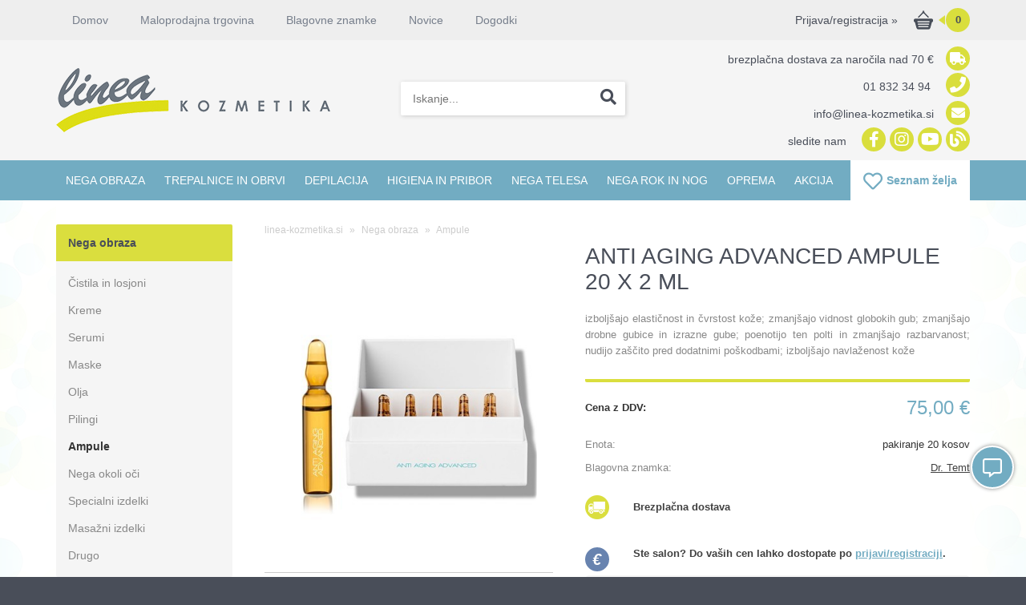

--- FILE ---
content_type: text/html; charset=utf-8
request_url: https://www.linea-kozmetika.si/izdelek/TE02%2001%205/anti-aging-advanced-ampule-20-x-2-ml
body_size: 21886
content:

<!DOCTYPE html>
<html lang='sl' data-shoptype='B2C' data-skin='linea' data-userstatus='anonymous'>

<head><meta charset="UTF-8" />
    <meta name="viewport" content='width=device-width, initial-scale=1'/>
    <meta name='mobile-web-app-capable' content='yes'>
<meta name='apple-mobile-web-app-status-bar-style' content='black-translucent'>
<link rel="canonical" href="https://www.linea-kozmetika.si/izdelek/TE02%2001%205/anti-aging-advanced-ampule-20-x-2-ml" />
<meta name='robots' content='index, follow' /><meta name='Googlebot' content='follow' /><meta name="fragment" content="!"><meta name='format-detection' content='telephone=no'>

    <!--[if IE]><meta http-equiv="X-UA-Compatible" content="IE=Edge" /><![endif]-->
    
<style>.product-detail-container{border:1px solid #ccc}.product-detail-container ul li.price{font-weight:bold}.product-detail-container ul li.price p{font-size:15px}.product-detail-image{max-width:202px;overflow:hidden;margin:30px 28px 30px 0;float:left;padding-bottom:5px}.product-detail-image>a{border-radius:5px;-moz-border-radius:5px;-webkit-border-radius:5px;display:block;overflow:hidden;width:200px;position:relative;border:1px solid transparent;margin:0;padding:0}.product-detail-image>a>span,.product-detail-image>ul>li>a>span{position:absolute;top:0;left:0;width:100%;height:100%;display:block;background-color:transparent;filter:progid:DXImageTransform.Microsoft.gradient(startColorstr=#70f5f5f5,endColorstr=#70f5f5f5);zoom:1;background-color:rgba(250,250,250,.7);background-position:center;background-image:url(/img/icon-zoom.png);background-repeat:no-repeat;border-radius:5px;-moz-border-radius:5px;-webkit-border-radius:5px}.product-detail-image>ul>li>a>span{background-image:url(/img/icon-zoom-small.png)}.product-detail-image>ul>li.youtubeThumb>a>span{background-image:none;display:none}.product-detail-image>ul>li.youtubeThumb>a>img{opacity:.8}.product-detail-image>ul>li.youtubeThumb>a:hover>img{opacity:.3}.product-detail-image>ul>li.youtubeThumb>a>.embed-youtube-play{position:absolute;left:calc(50% - 20px);top:calc(50% - 20px);width:40px;height:40px;mask-image:url("/img/icons/fa-circle-play.svg");-webkit-mask-image:url("/img/icons/fa-circle-play.svg");background-color:#fff;mask-repeat:no-repeat;-webkit-mask-repeat:no-repeat;mask-position:center center}.product-detail-image>ul>li.youtubeThumb>a:hover>.embed-youtube-play{background-color:red}.product-detail-image>ul{float:left;margin:0 0 0 -10px}.product-detail-image>ul>li{float:left;margin:10px 0 0 10px;width:60px;height:60px;display:block;position:relative}.product-detail-image>a>img,.product-detail-image>ul>li>a>img{display:block;position:relative;z-index:0;border-radius:5px;-moz-border-radius:5px;-webkit-border-radius:5px}.product-detail-image>ul>li>a>img{width:60px;height:auto}.product-detail-image>ul>li>a{display:block;width:60px;height:60px;border-radius:5px;-moz-border-radius:5px;-webkit-border-radius:5px;border:1px solid #eee;overflow:hidden}.product-detail-rightcol{width:500px;float:right}.product-detail-rightcol>ul{width:500px;float:right;list-style:none;margin:10px 0 20px}.product-detail-rightcol>ul.pricesData{margin:0}.product-detail-rightcol>ul#tableData{margin-top:0}.product-detail-rightcol>ul>li{border-bottom:1px dotted #ccc;padding:5px;display:block;margin:0;font-size:12px;color:gray}.product-detail-rightcol>ul>li>p{float:right;color:#404040}.product-detail-rightcol>ul>li>p>b{font-size:14px}.product-detail-rightcol>ul>li>p>a,.product-detail-shortdesc>div>a{color:#404040;text-decoration:underline}.product-detail-rightcol>ul>li>p>a:hover,.product-detail-shortdesc>div>a:hover{text-decoration:none}.product-detail-rightcol #linkedProducts{width:100%;background:#f5f5f5;border-radius:5px;overflow:hidden;margin:0 0 20px}.product-detail-rightcol #linkedProducts h3{background:#eee;color:#333;font-size:14px;font-weight:600;padding:10px}.product-detail-rightcol #linkedProducts ul li{color:#333;font-size:13px;line-height:18px;font-weight:400;border-top:1px solid #fff;position:relative;padding:0 0 0 36px;overflow:hidden}.product-detail-rightcol #linkedProducts ul li span{font-weight:600;right:10px;top:calc(50% - 9px);position:absolute}.product-detail-rightcol #linkedProducts ul li label{height:56px;display:table-cell;vertical-align:middle;box-sizing:border-box;padding:10px 80px 10px 0}.product-detail-rightcol #linkedProducts ul li label a{color:#333}.product-detail-rightcol #linkedProducts ul li img{display:block;float:left;margin-right:10px}.product-detail-rightcol #linkedProducts ul li a:hover{text-decoration:underline}.product-detail-rightcol #linkedProducts ul li input[type=checkbox]{position:absolute;top:calc(50% - 6px);left:10px}.product-detail-rightcol #social{background:#f5f5f5}#social{margin:0 0 10px;padding:5px}#social .fb-like,#social .twitter-share-button,#social .google-plus{float:right;margin:0 0 0 10px;height:20px!important}#social .fb-like>span{height:22px!important}#social .google-plus{width:60px!important}#social .twitter-share-button{width:80px!important}.product-detail-rightcol .quantity{width:142px;float:right;margin:10px 40px 0 0;border:1px solid #ddd;background:#f5f5f5;padding:10px;-webkit-border-radius:5px;-moz-border-radius:5px;border-radius:5px;color:#606060}.product-detail-rightcol .quantity input{padding:8px;border:1px solid #ccc;background:#fff;color:#404040;-webkit-border-radius:5px;-moz-border-radius:5px;border-radius:5px;box-shadow:inset 0 0 4px #ccc;-webkit-box-shadow:inset 0 0 4px #ccc;-moz-box-shadow:inset 0 0 4px #ccc;width:65px;text-align:right;margin-right:5px;font-size:18px;line-height:18px}.product-detail-rightcol a#product-add,.product-detail-rightcol a#product-inquiry{width:150px;float:right;margin:10px 0;text-align:center;border:1px solid #000;background:#404040;color:#fff;padding:20px 0;font-size:18px;border-radius:10px;-moz-border-radius:10px;-webkit-border-radius:10px;cursor:pointer;-webkit-box-shadow:0 0 4px 0 #aaa;-moz-box-shadow:0 0 4px 0 #aaa;box-shadow:0 0 4px 0 #aaa;display:block}.product-detail-rightcol a:hover#product-add,.product-detail-rightcol a:hover#product-inquiry{background:#505050}.product-detail-rightcol a#product-add.disabled{background-color:#ccc;cursor:default}.product-detail-shortdesc{color:#404040;margin:30px 0 0;background:#f5f5f5;padding:10px;border-radius:5px;-moz-border-radius:5px;-webkit-border-radius:5px;float:right;display:block}.product-detail-shortdesc>div{font-size:12px;line-height:18px}.product-detail-shortdesc table{border-collapse:collapse;font-size:12px;width:100%}.product-detail-shortdesc table tr,.product-detail-desc table tr{border-bottom:1px dotted #ddd}.product-detail-shortdesc table tr td,.product-detail-desc table tr td{padding:5px}.product-detail-shortdesc table tr td{text-align:right}.product-detail-shortdesc table tr th,.product-detail-desc table tr th{padding:5px;font-weight:normal;text-align:left;color:gray}.product-detail-rightcol #freedelivery{display:block;width:100%;margin:-20px 0 20px}.product-detail-rightcol .freedelivery{display:block;padding:10px 0;font-size:13px;line-height:20px;color:#404040;font-weight:400;vertical-align:middle}.product-detail-rightcol .freedelivery:before{content:"";background:url("/img/icons/fas fa-truck.svg") left center no-repeat;width:24px;height:19.2px;display:inline-block;margin-right:20px;vertical-align:middle}.product-detail-rightcol p.freedelivery svg{width:24px;fill:#999;position:absolute;left:40px;top:35px}.product-detail-desc{background:#f5f5f5;padding:10px;border-radius:3px;-moz-border-radius:3px;-webkit-border-radius:3px;box-shadow:0 0 3px #aaa;-webkit-box-shadow:0 0 3px #aaa;-moz-box-shadow:0 0 3px #aaa;margin:40px 0 0}.product-detail-desc h3{border-bottom:1px solid #e5e5e5;padding:10px;font-size:16px;color:#606060;text-shadow:none}.product-detail-desc iframe,#article-title div.desc p iframe{width:640px;height:480px}.product-detail-desc div{padding:10px;font-size:12px;line-height:18px;color:#404040}.product-detail-desc a{color:#404040;text-decoration:underline}.product-detail-desc a:hover{text-decoration:none}.product-detail-desc table tr{font-size:12px;border:dotted 1px #e5e5e5}.product-detail-desc table th,.product-detail-desc table td{padding:5px 15px}.product-detail-desc ul{list-style-type:disc;padding:10px;line-height:18px;color:#404040}.product-detail-desc ul>li{margin:0 0 5px 5px}.product-detail-desc p{padding-top:10px}.unavailable{text-align:center;background:#d86464;border-radius:5px;padding:10px;margin-top:10px;color:#fff}.unavailable h2{margin:0 0 10px;font-size:20px}.unavailable p{font-size:12px}#stock-info{border-radius:5px;-moz-border-radius:5px;-webkit-border-radius:5px;background:#f5f5f5;padding:15px;position:relative;margin-bottom:20px}#stock-info p{color:#404040;font-size:16px;font-weight:bold}#stock-info p a{color:#404040;text-decoration:underline}#stock-info p.stockreminder{margin-top:10px}#stock-info p span{float:right;display:inline-block}#stock-info p span>i{font-style:normal}#stock-info p span.stock-yes{color:#00db1d}#stock-info p span.stock-no{color:red}#stock-info p span.stock-alert{color:#ff8135}#stock-info p span.supply{font-weight:normal;margin-left:10px}#stock-info>i{color:gray;font-size:12px}#stock-info>a[data-tooltip]:link,#stock-info>a[data-tooltip]:visited{position:absolute;text-decoration:none;display:block;font-weight:bold;font-size:14px;line-height:14px;background:gray;color:#fff;-webkit-border-radius:11px;-moz-border-radius:11px;border-radius:11px;width:22px;height:14px;text-align:center;bottom:10px;right:10px;padding:4px 0}#stock-info>a[data-tooltip]:hover{background:#202020}#stock-info>a[data-tooltip]:before{right:3px}article.extra>h3{font-size:16px;margin:40px 0 10px}div.options{float:right;border:solid 2px #404040;border-radius:5px;-moz-border-radius:5px;-webkit-border-radius:5px;margin:10px 0 20px 50px}div.options table{font-size:12px;line-height:12px;width:100%}div.options table th{font-weight:normal;background-color:#404040;color:#fff}div.options table th,div.options table td{text-align:left;padding:6px 20px}div.options table tr{border-bottom:dotted 1px #ccc}div.options table tr:first-child,div.options table tr:last-child{border:none}div.options table td.stock{text-align:center;vertical-align:middle}div.options table td.stock i{font-size:18px}div.options table td.stock .fa-check{color:#50c24e}div.options table td.stock .fa-times{color:red}div.options table th.stock,div.options table td.stock{text-align:center;padding:6px 5px}div.options table th.price,div.options table td.price{text-align:right;padding:6px 10px;white-space:nowrap}div.options table tr.disabled td{color:#aaa}div.options table tr:not(.disabled):hover{background-color:#efefef}div.options table tr:not(.disabled){cursor:pointer}div.options table tr.on{cursor:default;font-weight:bold;background-color:#efefef}div.options table a{color:#404040;text-decoration:underline}div.options table a:hover{text-decoration:none}.options #colorList a,.colors span{width:15px;margin-right:5px;border:solid 1px #efefef}.options span.color{display:inline-block;background-repeat:no-repeat;background-position:center;width:15px;height:15px}.options span.color.half{width:7px}.options span.color.third{width:5px}.options span.color.quarter{width:3px}.options span.color.fifth{width:3px}.options{width:320px;border:1px solid #ddd!important;background:#f5f5f5;padding:20px 20px 10px}.options>div{font-size:12px;color:#606060}.options label{cursor:default;display:block;margin-bottom:8px;font-weight:normal;color:#606060;font-size:12px}.options div#sizeList,.options div#colorList{margin-bottom:15px}.options select#ddlSizes,.options select#ddlColors{padding:8px;border:1px solid #ccc;background:#fff;color:#404040;-webkit-border-radius:5px;-moz-border-radius:5px;border-radius:5px;box-shadow:inset 0 0 4px #ccc;-webkit-box-shadow:inset 0 0 4px #ccc;-moz-box-shadow:inset 0 0 4px #ccc;width:318px}#baguetteBox-overlay{display:none;opacity:0;position:fixed;overflow:hidden;top:0;left:0;width:100%;height:100%;z-index:1000000;background-color:#222;background-color:rgba(0,0,0,.8);-webkit-transition:opacity .5s ease;transition:opacity .5s ease}#baguetteBox-overlay.visible{opacity:1}#baguetteBox-overlay .full-image{display:inline-block;position:relative;width:100%;height:100%;text-align:center}#baguetteBox-overlay .full-image figure{display:inline;margin:0;height:100%}#baguetteBox-overlay .full-image img{display:inline-block;width:auto;height:auto;max-height:100%;max-width:100%;vertical-align:middle;-webkit-box-shadow:0 0 8px rgba(0,0,0,.6);-moz-box-shadow:0 0 8px rgba(0,0,0,.6);box-shadow:0 0 8px rgba(0,0,0,.6)}#baguetteBox-overlay .full-image figcaption{display:block;position:absolute;bottom:0;width:100%;text-align:center;line-height:1.8;white-space:normal;color:#ccc;background-color:#000;background-color:rgba(0,0,0,.6);font-family:sans-serif}#baguetteBox-overlay .full-image:before{content:"";display:inline-block;height:50%;width:1px;margin-right:-1px}#baguetteBox-slider{position:absolute;left:0;top:0;height:100%;width:100%;white-space:nowrap;-webkit-transition:left .4s ease,-webkit-transform .4s ease;transition:left .4s ease,-webkit-transform .4s ease;transition:left .4s ease,transform .4s ease;transition:left .4s ease,transform .4s ease,-webkit-transform .4s ease,-moz-transform .4s ease}#baguetteBox-slider.bounce-from-right{-webkit-animation:bounceFromRight .4s ease-out;animation:bounceFromRight .4s ease-out}#baguetteBox-slider.bounce-from-left{-webkit-animation:bounceFromLeft .4s ease-out;animation:bounceFromLeft .4s ease-out}@-webkit-keyframes bounceFromRight{0%,100%{margin-left:0}50%{margin-left:-30px}}@keyframes bounceFromRight{0%,100%{margin-left:0}50%{margin-left:-30px}}@-webkit-keyframes bounceFromLeft{0%,100%{margin-left:0}50%{margin-left:30px}}@keyframes bounceFromLeft{0%,100%{margin-left:0}50%{margin-left:30px}}.baguetteBox-button#next-button,.baguetteBox-button#previous-button{top:50%;top:calc(50% - 30px);width:44px;height:60px}.baguetteBox-button{position:absolute;cursor:pointer;outline:0;padding:0;margin:0;border:0;-moz-border-radius:15%;border-radius:15%;background-color:#323232;background-color:rgba(50,50,50,.5);color:#ddd;font:1.6em sans-serif;-webkit-transition:background-color .4s ease;transition:background-color .4s ease}.baguetteBox-button:focus,.baguetteBox-button:hover{background-color:rgba(50,50,50,.9)}.baguetteBox-button#next-button{right:2%}.baguetteBox-button#previous-button{left:2%}.baguetteBox-button#close-button{top:20px;right:2%;right:calc(2% + 6px);width:30px;height:30px}.baguetteBox-button svg{position:absolute;left:0;top:0}.baguetteBox-spinner{width:40px;height:40px;display:inline-block;position:absolute;top:50%;left:50%;margin-top:-20px;margin-left:-20px}.baguetteBox-double-bounce1,.baguetteBox-double-bounce2{width:100%;height:100%;-moz-border-radius:50%;border-radius:50%;background-color:#fff;opacity:.6;position:absolute;top:0;left:0;-webkit-animation:bounce 2s infinite ease-in-out;animation:bounce 2s infinite ease-in-out}.baguetteBox-double-bounce2{-webkit-animation-delay:-1s;animation-delay:-1s}@-webkit-keyframes bounce{0%,100%{-webkit-transform:scale(0);transform:scale(0)}50%{-webkit-transform:scale(1);transform:scale(1)}}@keyframes bounce{0%,100%{-webkit-transform:scale(0);-moz-transform:scale(0);transform:scale(0)}50%{-webkit-transform:scale(1);-moz-transform:scale(1);transform:scale(1)}}</style>
<style>@font-face{font-family:'Open Sans';font-style:normal;font-weight:300;src:url('/css/fonts/open-sans-v27-latin-ext_latin-300.eot');src:local(''),url('/css/fonts/open-sans-v27-latin-ext_latin-300.eot?#iefix') format('embedded-opentype'),url('/css/fonts/open-sans-v27-latin-ext_latin-300.woff2') format('woff2'),url('/css/fonts/open-sans-v27-latin-ext_latin-300.woff') format('woff'),url('/css/fonts/open-sans-v27-latin-ext_latin-300.ttf') format('truetype'),url('/css/fonts/open-sans-v27-latin-ext_latin-300.svg#OpenSans') format('svg')}@font-face{font-family:'Open Sans';font-style:normal;font-weight:500;src:url('/css/fonts/open-sans-v27-latin-ext_latin-500.eot');src:local(''),url('/css/fonts/open-sans-v27-latin-ext_latin-500.eot?#iefix') format('embedded-opentype'),url('/css/fonts/open-sans-v27-latin-ext_latin-500.woff2') format('woff2'),url('/css/fonts/open-sans-v27-latin-ext_latin-500.woff') format('woff'),url('/css/fonts/open-sans-v27-latin-ext_latin-500.ttf') format('truetype'),url('/css/fonts/open-sans-v27-latin-ext_latin-500.svg#OpenSans') format('svg')}@font-face{font-family:'Open Sans';font-style:normal;font-weight:400;src:url('/css/fonts/open-sans-v27-latin-ext_latin-regular.eot');src:local(''),url('/css/fonts/open-sans-v27-latin-ext_latin-regular.eot?#iefix') format('embedded-opentype'),url('/css/fonts/open-sans-v27-latin-ext_latin-regular.woff2') format('woff2'),url('/css/fonts/open-sans-v27-latin-ext_latin-regular.woff') format('woff'),url('/css/fonts/open-sans-v27-latin-ext_latin-regular.ttf') format('truetype'),url('/css/fonts/open-sans-v27-latin-ext_latin-regular.svg#OpenSans') format('svg')}@font-face{font-family:'Open Sans';font-style:normal;font-weight:600;src:url('/css/fonts/open-sans-v27-latin-ext_latin-600.eot');src:local(''),url('/css/fonts/open-sans-v27-latin-ext_latin-600.eot?#iefix') format('embedded-opentype'),url('/css/fonts/open-sans-v27-latin-ext_latin-600.woff2') format('woff2'),url('/css/fonts/open-sans-v27-latin-ext_latin-600.woff') format('woff'),url('/css/fonts/open-sans-v27-latin-ext_latin-600.ttf') format('truetype'),url('/css/fonts/open-sans-v27-latin-ext_latin-600.svg#OpenSans') format('svg')}@font-face{font-family:'Open Sans';font-style:normal;font-weight:700;src:url('/css/fonts/open-sans-v27-latin-ext_latin-700.eot');src:local(''),url('/css/fonts/open-sans-v27-latin-ext_latin-700.eot?#iefix') format('embedded-opentype'),url('/css/fonts/open-sans-v27-latin-ext_latin-700.woff2') format('woff2'),url('/css/fonts/open-sans-v27-latin-ext_latin-700.woff') format('woff'),url('/css/fonts/open-sans-v27-latin-ext_latin-700.ttf') format('truetype'),url('/css/fonts/open-sans-v27-latin-ext_latin-700.svg#OpenSans') format('svg')}@font-face{font-family:'Open Sans';font-style:normal;font-weight:800;src:url('/css/fonts/open-sans-v27-latin-ext_latin-800.eot');src:local(''),url('/css/fonts/open-sans-v27-latin-ext_latin-800.eot?#iefix') format('embedded-opentype'),url('/css/fonts/open-sans-v27-latin-ext_latin-800.woff2') format('woff2'),url('/css/fonts/open-sans-v27-latin-ext_latin-800.woff') format('woff'),url('/css/fonts/open-sans-v27-latin-ext_latin-800.ttf') format('truetype'),url('/css/fonts/open-sans-v27-latin-ext_latin-800.svg#OpenSans') format('svg')}</style><link href="/css/general?v=OQjQ2elWGhWVzFGvEawJyl8eY4UCRAGOIwCNBMCpzio1" rel="stylesheet"/>

    <script>function docReady(fn){ if (document.readyState==="complete" || document.readyState==="interactive"){ setTimeout(fn,1); } else { document.addEventListener("DOMContentLoaded",fn); } }</script>
    <link rel='shortcut icon' href='/skin/linea/favicon.ico' /><!-- Global site tag (gtag.js) -->
                                    <script async src='https://www.googletagmanager.com/gtag/js?id=G-FNLLPHM4HW'></script>
                                    <script>
                                      window.dataLayer = window.dataLayer || [];
                                      function gtag(){dataLayer.push(arguments);}
                                      gtag('js', new Date());
                                      gtag('config', 'G-FNLLPHM4HW');
                                    </script><meta property="og:title" content="ANTI AGING ADVANCED AMPULE 20 X 2 ML - Linea Kozmetika" /><meta property="og:type" content="website" /><meta property="og:site_name" content="Trgovina s kozmetičnimi izdelki" /><meta property="og:url" content="https://www.linea-kozmetika.si/izdelek/TE02 01 5/anti-aging-advanced-ampule-20-x-2-ml" /><meta property="og:description" content="Visoko koncentriran intenzivni tretma z izrednimi učinkovinami za utrujeno in pusto zrelo kožo. V trenutku revitalizira, navlaži, učvrsti, izboljša ..." /><meta property="og:id" content="TE02 01 5" /><meta property="og:image" content="https://www.linea-kozmetika.si/image.ashx?id=TE02%2001%205&amp;size=500&amp;fill=1&amp;.jpg&amp;fill=1&amp;watermark=0" /><meta property="og:image:width" content="500" /><meta property="og:image:height" content="500" /><meta property="product:brand" content="Dr. Temt" /><meta property="product:condition" content="new" /><meta property="product:availability" content="out of stock" /><meta property="product:price:amount" content="75" /><meta property="product:price:currency" content="EUR" /><title>
	ANTI AGING ADVANCED AMPULE 20 X 2 ML - Linea Kozmetika
</title><meta name="description" content="Visoko koncentriran intenzivni tretma z izrednimi učinkovinami za utrujeno in pusto zrelo kožo. V trenutku revitalizira, navlaži, učvrsti, izboljša ..." /><meta name="keywords" content="ANTI,AGING,ADVANCED,AMPULE,20,X,2,ML" /></head>
<body id="Body1" class="bodyProduct">

<nav id='sidebar' style='display:none'>
<ul class='sidebarTop'></ul>
<ul class='headernav'></ul>
<ul id='sidebarCategories'><li><a Class='expandable on' href='javascript:'></a><a class='toplevel hasChilds dynamic on' href='/katalog/51/nega-obraza' data-id='51' title='Nega obraza'>Nega obraza</a>
<ul class='expand'><li><a href='/katalog/57/cistila-in-losjoni' data-id='57' title='Čistila in losjoni'>Čistila in losjoni</a></li>
<li><a href='/katalog/59/kreme' data-id='59' title='Kreme'>Kreme</a></li>
<li><a href='/katalog/60/serumi' data-id='60' title='Serumi'>Serumi</a></li>
<li><a href='/katalog/61/maske' data-id='61' title='Maske'>Maske</a></li>
<li><a href='/katalog/83/olja' data-id='83' title='Olja'>Olja</a></li>
<li><a href='/katalog/62/pilingi' data-id='62' title='Pilingi'>Pilingi</a></li>
<li><a class='on selected' href='/katalog/106/ampule' data-id='106' title='Ampule'>Ampule</a></li>
<li><a href='/katalog/63/nega-okoli-oci' data-id='63' title='Nega okoli oči'>Nega okoli oči</a></li>
<li><a href='/katalog/64/specialni-izdelki' data-id='64' title='Specialni izdelki'>Specialni izdelki</a></li>
<li><a href='/katalog/65/masazni-izdelki' data-id='65' title='Masažni izdelki'>Masažni izdelki</a></li>
<li><a href='/katalog/89/drugo' data-id='89' title='Drugo'>Drugo</a></li>
</ul>
</li>
<li><a Class='expandable' href='javascript:'></a><a class='toplevel hasChilds dynamic' href='/katalog/54/trepalnice-in-obrvi' data-id='54' title='Trepalnice in obrvi'>Trepalnice in obrvi</a>
<ul><li><a href='/katalog/72/barvanje' data-id='72' title='Barvanje'>Barvanje</a></li>
<li><a href='/katalog/132/lifting' data-id='132' title='Lifting'>Lifting</a></li>
<li><a href='/katalog/74/nega' data-id='74' title='Nega'>Nega</a></li>
<li><a href='/katalog/110/pribor' data-id='110' title='Pribor'>Pribor</a></li>
<li><a href='/katalog/105/kompleti' data-id='105' title='Kompleti'>Kompleti</a></li>
</ul>
</li>
<li><a Class='expandable' href='javascript:'></a><a class='toplevel hasChilds dynamic' href='/katalog/55/depilacija' data-id='55' title='Depilacija'>Depilacija</a>
<ul><li><a href='/katalog/75/grelci-za-vosek' data-id='75' title='Grelci za vosek'>Grelci za vosek</a></li>
<li><a Class='expandable' href='javascript:'></a><a class='hasChilds dynamic' href='/katalog/76/voski-za-depilacijo' data-id='76' title='Voski za depilacijo'>Voski za depilacijo</a>
<ul><li><a href='/katalog/87/voski-za-depilacijo-s-trakovi' data-id='87' title='Voski za depilacijo s trakovi'>Voski za depilacijo s trakovi</a></li>
<li><a href='/katalog/88/voski-za-depilacijo-brez-trakov' data-id='88' title='Voski za depilacijo brez trakov'>Voski za depilacijo brez trakov</a></li>
</ul>
</li>
<li><a href='/katalog/77/izdelki-za-pred-in-po-depilaciji' data-id='77' title='Izdelki za pred in po depilaciji'>Izdelki za pred in po depilaciji</a></li>
<li><a href='/katalog/78/trakovi-za-depilacijo' data-id='78' title='Trakovi za depilacijo'>Trakovi za depilacijo</a></li>
<li><a href='/katalog/79/pribor' data-id='79' title='Pribor'>Pribor</a></li>
<li><a href='/katalog/104/depilacijski-kompleti' data-id='104' title='Depilacijski kompleti'>Depilacijski kompleti</a></li>
</ul>
</li>
<li><a Class='expandable' href='javascript:'></a><a class='toplevel hasChilds dynamic' href='/katalog/56/higiena-in-pribor' data-id='56' title='Higiena in pribor'>Higiena in pribor</a>
<ul><li><a href='/katalog/80/izdelki-za-enkratno-uporabo' data-id='80' title='Izdelki za enkratno uporabo'>Izdelki za enkratno uporabo</a></li>
<li><a href='/katalog/82/pribor' data-id='82' title='Pribor'>Pribor</a></li>
<li><a href='/katalog/150/tekstilne-prevleke' data-id='150' title='Tekstilne prevleke'>Tekstilne prevleke</a></li>
<li><a href='/katalog/107/ciscenje-in-sterilizacija' data-id='107' title='Čiščenje in sterilizacija'>Čiščenje in sterilizacija</a></li>
</ul>
</li>
<li><a Class='expandable' href='javascript:'></a><a class='toplevel hasChilds dynamic' href='/katalog/111/nega-telesa' data-id='111' title='Nega telesa'>Nega telesa</a>
<ul><li><a href='/katalog/113/kreme-in-mleka' data-id='113' title='Kreme in mleka'>Kreme in mleka</a></li>
<li><a href='/katalog/114/maske' data-id='114' title='Maske'>Maske</a></li>
<li><a href='/katalog/112/pilingi' data-id='112' title='Pilingi'>Pilingi</a></li>
<li><a href='/katalog/115/masazni-izdelki' data-id='115' title='Masažni izdelki'>Masažni izdelki</a></li>
<li><a href='/katalog/151/olja' data-id='151' title='Olja'>Olja</a></li>
<li><a href='/katalog/116/drugi-izdelki' data-id='116' title='Drugi izdelki'>Drugi izdelki</a></li>
</ul>
</li>
<li><a Class='expandable' href='javascript:'></a><a class='toplevel hasChilds dynamic' href='/katalog/53/nega-rok-in-nog' data-id='53' title='Nega rok in nog'>Nega rok in nog</a>
<ul><li><a href='/katalog/70/nega-rok' data-id='70' title='Nega rok'>Nega rok</a></li>
<li><a href='/katalog/71/nega-nog' data-id='71' title='Nega nog'>Nega nog</a></li>
</ul>
</li>
<li><a Class='expandable' href='javascript:'></a><a class='toplevel hasChilds dynamic' href='/katalog/92/oprema' data-id='92' title='Oprema'>Oprema</a>
<ul><li><a href='/katalog/99/sterilizatorji' data-id='99' title='Sterilizatorji'>Sterilizatorji</a></li>
<li><a Class='expandable' href='javascript:'></a><a class='hasChilds dynamic' href='/katalog/101/pedikura-in-manikura' data-id='101' title='Pedikura in manikura'>Pedikura in manikura</a>
<ul><li><a href='/katalog/133/aparati' data-id='133' title='Aparati'>Aparati</a></li>
<li><a Class='expandable' href='javascript:'></a><a class='hasChilds dynamic' href='/katalog/134/nastavki' data-id='134' title='Nastavki'>Nastavki</a>
<ul><li><a href='/katalog/137/keramicni-nastavki' data-id='137' title='Keramični nastavki'>Keramični nastavki</a></li>
<li><a href='/katalog/138/blue-mix-nastavki' data-id='138' title='Blue Mix nastavki'>Blue Mix nastavki</a></li>
<li><a href='/katalog/139/rainbow-nastavki' data-id='139' title='Rainbow nastavki'>Rainbow nastavki</a></li>
<li><a href='/katalog/140/titanijevi-karbidni-nastavki' data-id='140' title='Titanijevi / karbidni nastavki'>Titanijevi / karbidni nastavki</a></li>
<li><a href='/katalog/141/trdi-nastavki-iz-zlitine' data-id='141' title='Trdi nastavki iz zlitine'>Trdi nastavki iz zlitine</a></li>
<li><a href='/katalog/142/nastavki-iz-nerjavecega-jekla' data-id='142' title='Nastavki iz nerjavečega jekla'>Nastavki iz nerjavečega jekla</a></li>
<li><a href='/katalog/143/diamantni-nastavki' data-id='143' title='Diamantni nastavki'>Diamantni nastavki</a></li>
<li><a href='/katalog/144/safirni-nastavki' data-id='144' title='Safirni nastavki'>Safirni nastavki</a></li>
<li><a href='/katalog/145/kamniti-nastavki' data-id='145' title='Kamniti nastavki'>Kamniti nastavki</a></li>
<li><a href='/katalog/146/abrazivni-nastavki' data-id='146' title='Abrazivni nastavki'>Abrazivni nastavki</a></li>
<li><a href='/katalog/147/polirni-nastavki' data-id='147' title='Polirni nastavki'>Polirni nastavki</a></li>
<li><a href='/katalog/148/seti-nastavkov' data-id='148' title='Seti nastavkov'>Seti nastavkov</a></li>
</ul>
</li>
<li><a href='/katalog/135/ostalo' data-id='135' title='Ostalo'>Ostalo</a></li>
</ul>
</li>
</ul>
</li>
<li><a class='toplevel' href='/katalog/58/akcija' data-id='58' title='Akcija'>Akcija</a></li>
</ul><script>
                                docReady(function () {
                                $('ul#sidebarCategories li .expandable').click(function () {
                                    var ulElement = $(this).parent().find('ul:first');
                                    if (ulElement.is(':visible')) {
                                        $(this).removeClass('on').next().removeClass('on');
                                    } else {
                                        $(this).addClass('on').next().addClass('on');
                                    }
                                    ulElement.slideToggle('fast');
                                    return false;
                                }).parent().find('ul:first:not(.expand)').hide();
                                $.each($('ul#sidebarCategories>li.on.toplevel>ul.expand'), function () {
                                    $(this).show();
                                });
                                });
                            </script>
<ul class='sidebarBottom'></ul>
</nav>
<div id='pageBody'>


<div class='contentOverlay'></div>
<div id='bottombar' class='contact'>
    <div class='top'>
        <a class='close' href='javascript:' aria-label='Zapri'></a>
    </div>
    
</div>

<header>
    

<a href="javascript:" id="scrollTop"><i class="fas fa-chevron-up"></i></a>
<div id="floatingContact" class="minimized" title="Klepetajte z nami"><i></i>
    <a class="fb" href="https://m.me/292262204200099" title="Facebook Klepet" rel="nofollow" target="_blank"><i class="fab fa-facebook-f"></i></a>
    <a class="viber" href="viber://chat?number=38641336929" title="Viber Klepet" rel="nofollow"><i class="fab fa-viber"></i></a>
</div>
<div class="headerBar hide">
    <div class="headerContainer">
        <div class="right">
            <div id='user-nav' class='hide'>
                <a href='/login.aspx' id='header-login'>Prijava/registracija <span>»</span></a>
            </div>
            
<div id='basket' class='hide'>
    <a href='javascript:'  aria-label='Košarica'></a>
    <span class='qtyLabel'>Količina:</span>
    <p class="qty sl">0</p>
    <br />
    <span class='sumLabel'>Znesek:</span>
    <p class='sum'>0,00 <b>€</b></p>
    <div id='basketList'></div>
</div>

<script>
// <!--
docReady(function () {
    
    $('#basket a').click(function () {
        if ($('#basketList div').is(':hidden')) {
            basketOverlay();
        } else {
            basketOverlayClose();
        }
    });
});
// -->
</script>
            <a class="wishlistResponsiveLink" title="Seznam želja" href="javascript:"></a>
        </div>
        <nav>
            <ul>
<li><a href="/">Domov</a></li>
<li><a href="/content.aspx?id=6">Maloprodajna trgovina</a></li>
<li><a class="expand">Blagovne znamke</a>
<ul>
<li><a href="/content.aspx?id=10">Dr. Temt</a></li>
<li><a href="/content.aspx?id=11">Casmara</a></li>
<li><a href="/content.aspx?id=7">Starpil</a></li>
<li><a href="/content.aspx?id=15">Combinal</a></li>
<li><a href="/znamke" title="Prikaži vse blagovne znamke">Prikaži vse »</a></li>
</ul>
</li>
<li><a href="/blog.aspx?category=1">Novice</a></li>
<li><a href="/blog.aspx?category=2">Dogodki</a></li>
</ul>
        </nav>
        <div class="clear"></div>
    </div>
</div>    
<div class="headerContainer">
    <label for='toggleSidebar'><input type='checkbox' id='toggleSidebar' class='nav-trigger' aria-hidden='true' tabindex='-1' style='display:none' /><span></span><span></span><span></span></label>
    <div id="headerInfo" class="hide">
        <span id='freeShipping'><b>Brezplačna dostava</b> za naročila nad <b class='amount'>70 €</b></span><i class="fas fa-truck"></i><br />
        <a href='tel:018323494'><span>01 832 34 94</span> <i class="fas fa-phone"></i></a><br />
        <a href='/info/3/kontakt'><span>info<at></at>linea-kozmetika.si</span><i class="fas fa-envelope"></i></a><br />
        <span>sledite nam </span>
        <a href='https://www.facebook.com/LineaKozmetika' target='_blank' rel='nofollow noopener noreferrer' aria-label='Facebook'><i class='fab fa-facebook-f'></i></a><a href='https://www.instagram.com/linea_kozmetika' target='_blank' rel='nofollow noopener noreferrer' aria-label='Instagram'><i class='fab fa-instagram'></i></a><a href='https://www.youtube.com/@lineakozmetika8457' target='_blank' rel='nofollow noopener noreferrer' aria-label='YouTube'><i class='fab fa-youtube'></i></a><a href='/blog' target='_blank'><i class='fa fa-blog'></i></a>
    </div>
    
<div id='search' class='hide'>
    <input type='text' autocomplete='off' maxlength='40' inputmode='search' />
    <a href='javascript:' title='Iskanje'><i class='fas fa-search'></i></a>    
</div>

<script>
// <!--
docReady(function() {
    $('#search').find('a').click(function () {
        var obj = $('#search input[type=text]');
        if ((obj.val() == '') || (obj.val() == obj.attr('placeholder'))) return false;
        var needsReload = getParam('search');
        document.location = "/products.aspx?view=search#!search=" + encodeURIComponent(obj.val());
        if (needsReload) location.reload();
    });
    $('#search input[type=text]').keypress(function (e) {
        if (e.which == 13) {
            e.preventDefault();
            $(this).parent().find('a').click();
        }
    });
    $('#search input').attr('placeholder', sSearchTip);



    $('#search input').autocomplete({
        serviceUrl: '/v2/getAjaxSearchResults.ashx',
        minChars: 3,
        triggerSelectOnValidInput: false,
        preserveInput: true,
        groupBy: 'category',
        formatResult: _formatResult,
        onSearchError: function (query, jqXHR, textStatus, errorThrown) {},
        onSelect: function (suggestion) {
            document.location = suggestion.data.url;
        }
    });
    
    function _formatResult(suggestion, currentValue) {
        //console.dir(suggestion);
        if (!currentValue) {
            return suggestion.value;
        }

        var utils = (function () {
            return {
                escapeRegExChars: function (value) {
                    return value.replace(/[|\\{}()[\]^$+*?.]/g, "\\$&");
                },
                createNode: function (containerClass) {
                    var div = document.createElement('div');
                    div.className = containerClass;
                    div.style.position = 'absolute';
                    div.style.display = 'none';
                    return div;
                }
            };
        }());

        var pattern = new RegExp("(" + currentValue.trim().split(" ").join("|") + ")", "gi");
        return suggestion.data.html.replace("[VALUE]", suggestion.value.replace(new RegExp(pattern, 'gi'), '<strong>$1<\/strong>'));
    };


});
// -->
</script>

    <a href='/' id='homelink'></a>
</div>
<div class="headerCategoriesWrapper">
    <div class="headerContainer">
        <nav id='headerCategories' class='hide'><ul><li><a class='toplevel hasChilds' href='/katalog/51/nega-obraza' data-id='51' title='Nega obraza'>Nega obraza</a>
<ul><li><a href='/katalog/57/cistila-in-losjoni' data-id='57' title='Čistila in losjoni'>Čistila in losjoni</a></li>
<li><a href='/katalog/59/kreme' data-id='59' title='Kreme'>Kreme</a></li>
<li><a href='/katalog/60/serumi' data-id='60' title='Serumi'>Serumi</a></li>
<li><a href='/katalog/61/maske' data-id='61' title='Maske'>Maske</a></li>
<li><a href='/katalog/83/olja' data-id='83' title='Olja'>Olja</a></li>
<li><a href='/katalog/62/pilingi' data-id='62' title='Pilingi'>Pilingi</a></li>
<li><a href='/katalog/106/ampule' data-id='106' title='Ampule'>Ampule</a></li>
<li><a href='/katalog/63/nega-okoli-oci' data-id='63' title='Nega okoli oči'>Nega okoli oči</a></li>
<li><a href='/katalog/64/specialni-izdelki' data-id='64' title='Specialni izdelki'>Specialni izdelki</a></li>
<li><a href='/katalog/65/masazni-izdelki' data-id='65' title='Masažni izdelki'>Masažni izdelki</a></li>
<li><a href='/katalog/89/drugo' data-id='89' title='Drugo'>Drugo</a></li>
</ul>
</li>
<li><a class='toplevel hasChilds' href='/katalog/54/trepalnice-in-obrvi' data-id='54' title='Trepalnice in obrvi'>Trepalnice in obrvi</a>
<ul><li><a href='/katalog/72/barvanje' data-id='72' title='Barvanje'>Barvanje</a></li>
<li><a href='/katalog/132/lifting' data-id='132' title='Lifting'>Lifting</a></li>
<li><a href='/katalog/74/nega' data-id='74' title='Nega'>Nega</a></li>
<li><a href='/katalog/110/pribor' data-id='110' title='Pribor'>Pribor</a></li>
<li><a href='/katalog/105/kompleti' data-id='105' title='Kompleti'>Kompleti</a></li>
</ul>
</li>
<li><a class='toplevel hasChilds' href='/katalog/55/depilacija' data-id='55' title='Depilacija'>Depilacija</a>
<ul><li><a href='/katalog/75/grelci-za-vosek' data-id='75' title='Grelci za vosek'>Grelci za vosek</a></li>
<li><a class='hasChilds' href='/katalog/76/voski-za-depilacijo' data-id='76' title='Voski za depilacijo'>Voski za depilacijo</a></li>
<li><a href='/katalog/77/izdelki-za-pred-in-po-depilaciji' data-id='77' title='Izdelki za pred in po depilaciji'>Izdelki za pred in po depilaciji</a></li>
<li><a href='/katalog/78/trakovi-za-depilacijo' data-id='78' title='Trakovi za depilacijo'>Trakovi za depilacijo</a></li>
<li><a href='/katalog/79/pribor' data-id='79' title='Pribor'>Pribor</a></li>
<li><a href='/katalog/104/depilacijski-kompleti' data-id='104' title='Depilacijski kompleti'>Depilacijski kompleti</a></li>
</ul>
</li>
<li><a class='toplevel hasChilds' href='/katalog/56/higiena-in-pribor' data-id='56' title='Higiena in pribor'>Higiena in pribor</a>
<ul><li><a href='/katalog/80/izdelki-za-enkratno-uporabo' data-id='80' title='Izdelki za enkratno uporabo'>Izdelki za enkratno uporabo</a></li>
<li><a href='/katalog/82/pribor' data-id='82' title='Pribor'>Pribor</a></li>
<li><a href='/katalog/150/tekstilne-prevleke' data-id='150' title='Tekstilne prevleke'>Tekstilne prevleke</a></li>
<li><a href='/katalog/107/ciscenje-in-sterilizacija' data-id='107' title='Čiščenje in sterilizacija'>Čiščenje in sterilizacija</a></li>
</ul>
</li>
<li><a class='toplevel hasChilds' href='/katalog/111/nega-telesa' data-id='111' title='Nega telesa'>Nega telesa</a>
<ul><li><a href='/katalog/113/kreme-in-mleka' data-id='113' title='Kreme in mleka'>Kreme in mleka</a></li>
<li><a href='/katalog/114/maske' data-id='114' title='Maske'>Maske</a></li>
<li><a href='/katalog/112/pilingi' data-id='112' title='Pilingi'>Pilingi</a></li>
<li><a href='/katalog/115/masazni-izdelki' data-id='115' title='Masažni izdelki'>Masažni izdelki</a></li>
<li><a href='/katalog/151/olja' data-id='151' title='Olja'>Olja</a></li>
<li><a href='/katalog/116/drugi-izdelki' data-id='116' title='Drugi izdelki'>Drugi izdelki</a></li>
</ul>
</li>
<li><a class='toplevel hasChilds' href='/katalog/53/nega-rok-in-nog' data-id='53' title='Nega rok in nog'>Nega rok in nog</a>
<ul><li><a href='/katalog/70/nega-rok' data-id='70' title='Nega rok'>Nega rok</a></li>
<li><a href='/katalog/71/nega-nog' data-id='71' title='Nega nog'>Nega nog</a></li>
</ul>
</li>
<li><a class='toplevel hasChilds' href='/katalog/92/oprema' data-id='92' title='Oprema'>Oprema</a>
<ul><li><a href='/katalog/99/sterilizatorji' data-id='99' title='Sterilizatorji'>Sterilizatorji</a></li>
<li><a class='hasChilds' href='/katalog/101/pedikura-in-manikura' data-id='101' title='Pedikura in manikura'>Pedikura in manikura</a></li>
</ul>
</li>
<li><a class='toplevel on selected' href='/katalog/58/akcija' data-id='58' title='Akcija'>Akcija</a></li>
</ul></nav>
        <div id='wishlist' class='hide '><a href='/profil/seznam-zelja' title='Seznam želja'><i class='far fa-heart'></i><span>Seznam želja</span></a></div>
    </div>
</div>


<script>
// <!--
docReady(function () {
    //wait till sidebar renders
    setTimeout(function () {
        attachExpandEventToSidebar();
    }, 500);

    $(".wishlistResponsiveLink").attr("href", $("#wishlist a").attr("href"));
});
function attachExpandEventToSidebar() {
    $('nav#sidebar>ul.headernav>li>a.expand').click(function (e) {
        if ($(this).next('ul').css('display') != 'block') {
            $(this).next('ul').slideDown('fast');
        } else {
            $(this).next('ul').slideUp('fast');
        }
    });
}
// -->
</script>
    
</header>
<script>
// <!--
    var bUpperCase = "1";
var sSearchTip = "Iskanje...";
var sEmailInvalid = "Vnešeni e-mail naslov je neveljaven.";
var sEmailMisspelled = "Ste morda mislili";
var sNewsletterTip = "Vnesite svoj e-mail naslov.";
var sNewsletterNotConfirmed = "Prosimo, da obkljukate spodnje soglasje.";
var sNewsletterSuccess = "Prijava je bila uspešna!";
var sNewsletterFailed = "Pri pošiljanju e-mail obvestila o prijavi na prejemanje novic je prišlo do napake :(<br />Prijava je bila kljub temu uspešna.";
var sContactFormSuccess = "Sporočilo je bilo uspešno poslano!";
var sBasketIsEmpty = "Vaša košarica je prazna.";
var bBasketPreviewDisableAutoClose = "0";
var sCompanySourceVasco = "Podatki so bili prebrani iz šifranta naših partnerjev.";
var sCompanySourceVPI = "Podatki so bili prebrani iz Vasco poslovnega imenika (VPI).";
var sCompanySourceVIES = "Podatki so bili prebrani iz uradne <a href='http://ec.europa.eu/taxation_customs/vies/' title='VAT Information Exchange System (VIES)' rel='nofollow' target='_blank'>EU VIES baze</a>.";
var sCompanyDetailsNotFound = "Podatkov o podjetju ni bilo mogoče najti.";
var sErrorTitle = "Prišlo je do nepričakovane napake :(";
var sErrorNotified = "Podrobnosti o napaki so bile posredovane administratorju.";
var sJsPleaseWait = "Trenutek...";
var sJsContinue = "Nadaljuj...";
var sOrderFinishing = "Zaključujem naročilo, samo trenutek...";
var sBasketRemove = "Izdelek je odstranjen.";
var sPaymentRedirect = "Preusmerjam na plačilno stran, samo trenutek...";
var sContactFormNameRequired = "Vnesite ime in priimek.";
var sContactFormEmailRequired = "Vnesite veljaven e-mail naslov.";
var sContactFormPhoneRequired = "Vnesite vašo telefonsko številko.";
var sContactFormPhoneInvalid = "Vnesite veljavno telefonsko številko.";
var sContactFormMessageRequired = "Vnesite sporočilo.";
var sPackagingQuantityUpdateInfo = "Ta artikel je pakiran po {quantity-package} {unit} skupaj, zato ga v količini {quantity-user} {unit} žal ni mogoče naročiti. Količina je bila samodejno popravljena na {quantity-more} {unit}";
var sPackagingQuantityLess = ", lahko pa jo zmanjšate na {quantity-less} {unit}";
var sNewsletterPlaceholder = "Vaš e-mail naslov...";
var sStockReminderAddedSuccess = "Uspešno ste se prijavili na obveščanje o zalogi. Ko bo izdelek ponovno na zalogi, vas obvestimo.";
var sPriceReminderAddedSuccess = "Uspešno ste se prijavili na obveščanje o znižanju cene. Ko se izdelku zniža cena, vas obvestimo.";
var sAvailabilityAskReachedStock = "Zaloga izdelka je manjša kot količina, ki jo želite naročiti. Ga želite kljub temu dodati v košarico?";
var sAvailabilityAskNoStock = "Izdelka ni na zalogi. Ga želite kljub temu dodati v košarico?";
var sYes = "Da";
var sNo = "Ne";
var sjsProductOptions = "Pozabili ste izbrati izvedbo izdelka!";
var sjsProductError = "Tega artikla ni mogoče dodati v košarico. Prosimo, da nas o napaki obvestite.";
var bSlideDown = true;
var wishlistEnabled = true;
var filterStockOnlyCheckedByDefault = false;
var sDecimalSeparator = ",";
var iDefaultCountry = "705";
var iCountrySI = "705";
var iCountryHR = "191";
var iCountryDE = "276";
var iCountryAT = "40";
var iCountryIT = "380";
var wishlistUrl = '/profil/seznam-zelja';
    // -->
</script>
<div id="contentWrapper">
    <div id='container'>
        

<div class='categoriesWrapper'>
    
    <div id="categories" class="roundbox">
        <h3>Kategorije</h3>
        <ul><li><a class='toplevel hasChilds on' href='/katalog/51/nega-obraza' data-id='51' title='Nega obraza'>Nega obraza</a>
<ul><li><a href='/katalog/57/cistila-in-losjoni' data-id='57' title='Čistila in losjoni'>Čistila in losjoni</a></li>
<li><a href='/katalog/59/kreme' data-id='59' title='Kreme'>Kreme</a></li>
<li><a href='/katalog/60/serumi' data-id='60' title='Serumi'>Serumi</a></li>
<li><a href='/katalog/61/maske' data-id='61' title='Maske'>Maske</a></li>
<li><a href='/katalog/83/olja' data-id='83' title='Olja'>Olja</a></li>
<li><a href='/katalog/62/pilingi' data-id='62' title='Pilingi'>Pilingi</a></li>
<li><a class='on selected' href='/katalog/106/ampule' data-id='106' title='Ampule'>Ampule</a></li>
<li><a href='/katalog/63/nega-okoli-oci' data-id='63' title='Nega okoli oči'>Nega okoli oči</a></li>
<li><a href='/katalog/64/specialni-izdelki' data-id='64' title='Specialni izdelki'>Specialni izdelki</a></li>
<li><a href='/katalog/65/masazni-izdelki' data-id='65' title='Masažni izdelki'>Masažni izdelki</a></li>
<li><a href='/katalog/89/drugo' data-id='89' title='Drugo'>Drugo</a></li>
</ul>
</li>
</ul>
    </div>
    <div id='filtersWrapper'></div>
</div>

<article class='normal-width' >
    <div class='category-path'><a class='home' href='/'>linea-kozmetika.si</a> <b></b> <a href='/katalog/51/nega-obraza' title='Nega obraza'>Nega obraza</a> <b></b> <a href='/katalog/106/ampule' title='Ampule'>Ampule</a></div>

    <div id='productDetails' class='product-detail-container roundbox'>
        
        <div class='product-detail-title medium-title' id='productName'>
            <h1 itemprop='name'>ANTI AGING ADVANCED AMPULE 20 X 2 ML</h1><meta itemprop='sku' content='TE02 01 5' /><script type='application/ld+json'>{"@context":"https://schema.org/","@type":"Product","name":"ANTI AGING ADVANCED AMPULE 20 X 2 ML ","sku":"TE02 01 5","description":"izboljšajo elastičnost in čvrstost kože; zmanjšajo vidnost globokih gub; zmanjšajo drobne gubice in izrazne gube; poenotijo ten polti in zmanjšajo razbarvanost; nudijo zaščito pred dodatnimi poškodbami; izboljšajo navlaženost kože","image":"https://www.linea-kozmetika.si/image.ashx?id=TE02%2001%205\u0026.jpg","offers":{"@type":"Offer","itemCondition":"http://schema.org/NewCondition","price":"75","priceCurrency":"EUR","priceValidUntil":"2027-01-01","availability":"https://schema.org/OutOfStock","url":"https://www.linea-kozmetika.si/izdelek/TE02%2001%205/anti-aging-advanced-ampule-20-x-2-ml"},"brand":{"@type":"Brand","name":"Dr. Temt"}}</script>
		    
        </div>

        
        <div class='product-detail-image' id='productImage'>
            <a href='/image.ashx?id=TE02%2001%205&amp;.jpg' title='ANTI AGING ADVANCED AMPULE 20 X 2 ML'><img src='/image.ashx?id=TE02%2001%205&amp;size=400&amp;fill=1' alt='ANTI AGING ADVANCED AMPULE 20 X 2 ML' title='ANTI AGING ADVANCED AMPULE 20 X 2 ML' itemprop='image' id='image-te02-01-5' /></a>
            
            
            <div id='wishlistWrapper'><div class='add-wishlist productdetail'><a href='javascript:' data-product-id='TE02 01 5' class='add-to-wishlist' title='Dodaj na moj seznam'><i class='far fa-heart'></i><span>Dodaj na moj seznam</span></a></div>
</div>
        </div>
        

        <div class='product-detail-rightcol'>
            <div id='shortDesc'>
			    <div class='product-detail-shortdesc'><div itemprop='description'>izboljšajo elastičnost in čvrstost kože; zmanjšajo vidnost globokih gub; zmanjšajo drobne gubice in izrazne gube; poenotijo ten polti in zmanjšajo razbarvanost; nudijo zaščito pred dodatnimi poškodbami; izboljšajo navlaženost kože</div></div>
		    </div>
            <div class='clear'></div>
            

            

                <ul class='pricesData'><li class='price vat'>Cena z DDV:<p>75,00 €</p></li></ul>
                <ul id='tableData'><li class='customfield prosto_c2'>Enota:<p>pakiranje 20 kosov</p></li><li class='customfield sifrant1_naziv'>Blagovna znamka:<p><a href='/znamke/1/dr-temt' title='Prikaži vse izdelke znamke Dr. Temt' itemprop='brand' itemtype='http://schema.org/Brand' itemscope id='brand-1'><meta itemprop='name' content='Dr. Temt' />Dr. Temt</a></p></li><li style='display:none;'><input type='hidden' id='txtUnit' value='kos' /></li></ul>
                <div class='clear'></div>
                <div id='freedelivery'><p class='freedelivery'><span>Brezplačna dostava</span></p></div>
                
                <div class='clear'></div>
                <div id='infoWrapper'></div><p class='b2b'><i>€</i> Ste salon? Do vaših cen lahko dostopate po <a href='/prijava' title='Prijava/registracija za salone'>prijavi/registraciji</a>.</p>
                <div id='stock'>
                    <div id='stock-info'>	<p>Zaloga: <span><a class='ask' href='/info/3/kontakt?pid=TE02%2001%205&q=stock' data-tooltip='Za informacijo o aktualni zalogi, ceni in dobavljivosti nas kontaktirajte.'>kontaktirajte nas</a></span></p></div>
                </div>
                
			    <div id='optionsWrapper'></div>
                
                 
                
                <div class='clear'></div>
                <span id='basketAdd'>
			        <a href='/info/3/kontakt?pid=TE02%2001%205' id='product-inquiry' class='inquiry' title='Pošlji povpraševanje'><span>Pošlji povpraševanje</span></a>
		        </span>
                <div id='quantityWrapper'>
			         
		        </div>

            
            <div class='clear'></div>

            
            <div class='clear'></div>
        </div>
        

        <div class='clear'></div>
	    <input name="ctl00$cphContent$txtProductID" type="hidden" id="cphContent_txtProductID" class="txtProductID" value="TE02 01 5" />
	    <input type='hidden' id='txtSizeFirst' value='false' />
	    
	    
    </div>
    <div class='clear'></div>

    <div id='longDesc'><div class='product-detail-desc'><h3><span>Opis izdelka</span></h3><div itemprop='description'>Visoko koncentriran intenzivni tretma z izrednimi učinkovinami za utrujeno in pusto zrelo kožo. V trenutku revitalizira, navlaži, učvrsti, izboljša teksturo in tonus kože ter okrepi. Gubice in gube so vidno zmanjšane, prav tako je zmanjšana tudi razbarvanost kože. Koža postane polna energije, elastična, mehka in ponovno pridobi naraven sij.<br /><br /><strong>Uporaba:</strong> Vsebino ampule uporabimo tako, da jo nežno vmasiramo v kožo (lahko tudi pod paro) ali pa jo uporabimo s katero izmed kozmetičnih naprav ali pri postopku microneedlinga.<br /><br /><strong>Učinkovine</strong>: syn&reg;-coll, syn&reg;-ake, rastlinski kolagen, hialuronska kislina, vitamin C, izvleček rakitovca<h3><i class='fas fa-chevron-circle-down'></i>Sestavine</h3>
<div id='ingridients'>
AQUA, POLYSORBATE 20, GLYCERIN, PROPYLENE GLYCOL, ASCORBIC ACID, CELLULOSE GUM, PHENOXYETHANOL, IMIDAZOLIDINYL UREA, OLEYL ALCOHOL, PHENYLPROPANOL, ACACIA SEYAL GUM EXTRACT, ETHYLHEXYLGLYCERIN, PROPANEDIOL, CAPRYLYL GLYCOL, DIOSCOREA VILLOSA ROOT EXTRACT, SORBITOL, HIPPOPHAE RHAMNOIDES EXTRACT, CITRIC ACID, SODIUM HYALURONATE, GLYCINE SOJA STEROLS, PALMITOYL TRIPEPTIDE-5, SODIUM SORBATE, DIPEPTIDE DIAMINOBUTYROYL BENZYLAMIDE DIACETATE, CI 47005, CI 15985, SODIUM HYDROXIDE, TOCOPHEROL</div>
</div></div></div>

    <div id='socialWrapper'>
		
    </div>

    
</article>



<article class='normal-width extra'></article>

<script>
// <!--
docReady(function () {
    var sId = getParameterByName('id');
    setTimeout(function () {
	getProducts('linked', 'random', 20, sId, '<a id="connected-products"></a><h3><span>Povezani izdelki</span></h3>');
}, 250);


});

function getProducts(view, sort, limit, id, title, separator, carousel, elemntClass, showCriteria) {
    if (elemntClass == undefined) elemntClass = '';
    if (sort == undefined) sort = '';
    if (view == 'similar' && $('#products-linked').length > 0) return;
    if (view == 'search' && $('#products-linked').length > 0) return;

    var sUrl = '/v2/getAjaxProductsList.ashx'
            + '?limit=' + encodeURIComponent(limit)
            + '&view=' + encodeURIComponent(view.replace('search2', 'search'))
            + '&sort=' + encodeURIComponent(sort)
            + '&id=' + encodeURIComponent(id)
            + '&separator=' + encodeURIComponent(separator);
    if (showCriteria != undefined) sUrl += showCriteria;

    $.ajax({
        type: 'GET',
        url: sUrl,
		data : '{}',
        dataType: 'html',
        success: function (response) {
            if ((response) && (response.indexOf('no-products') == -1) && ($('#products-' + view + ' ul>li').length == 0)) {
                $('article.extra, article.extra-' + elemntClass).append(title);
                $('article.extra, article.extra-' + elemntClass).append("<div id='products-" + view + "'></div>");
                var productsHtml = $("#productList", $(response)).html();
                $('#products-' + view).html(productsHtml);
                $('article.extra, article.extra-' + elemntClass).append("<div class='clear'></div>");
                if (carousel && !isNaN(separator)) {
                    if ($('#products-' + view + ' ul li').length <= separator) {
                        $('article.extra, article.extra-' + elemntClass).find('a.more').hide();
                        return;
                    }
                    $('#products-' + view).prev('h3').andSelf().next('div.clear').andSelf().wrapAll("<div class='carousel " + view + "'></div>");
                    $('.carousel #products-' + view).parent().prepend("<span class='pager'></span>");
                    $('.carousel #products-' + view).parent().prepend("<a href='javascript:' class='next'></a>");
                    $('.carousel #products-' + view).parent().prepend("<a href='javascript:' class='prev'></a>");
                    setCarousel(view);
                }
                if ($('#products-' + view + ' .add').length > 0) {
                    attachAddToBasketButtons(view);
                    refreshQuantity();
                    attachAutoNumericEventToObject();
                }
                attachWishlistButton();
            }
        }
    });
}

function attachAddToBasketButtons(view) {
    $('#products-' + view).on('click', '.add', function (e) {
        //console.log(view);
        var product = {};
        product.id = $(this).attr("product-id");
        if ($(this).closest('.basket').find('input').length > 0) {
            var obj = $(this).closest('.basket').find('input')[0];
            product.qty = AutoNumeric.getAutoNumericElement(obj).getNumericString();
        }
        if (product.qty == undefined) product.qty = 1;
        product.weight = 0;
        product.isCumulativeQty = true;
        //console.dir(product);
        addToBasket(product);
        $(this).addClass("added");
    });
}
// -->
</script>

        <div class='clear'></div>
        
    </div>
</div>
<footer>
    <div id='footerBrandsWrapper' class='hide'>
  <div id='footerBrands'>
    <div id='brandsCarousel'>
<ul>
<li class='id7'><a class='brand id7' href='/znamke/7/airclean' title='Prikaži vse izdelke znamke AirClean'><img src='/img/brands/7.png' alt='AirClean' loading='lazy' /></a></li>
<li class='id10'><a class='brand id10' href='/znamke/10/anesi' title='Prikaži vse izdelke znamke Anesi'><img src='/img/brands/10.png' alt='Anesi' loading='lazy' /></a></li>
<li class='id2'><a class='brand id2' href='/znamke/2/casmara' title='Prikaži vse izdelke znamke Casmara'><img src='/img/brands/2.png' alt='Casmara' loading='lazy' /></a></li>
<li class='id4'><a class='brand id4' href='/znamke/4/combinal' title='Prikaži vse izdelke znamke Combinal'><img src='/img/brands/4.png' alt='Combinal' loading='lazy' /></a></li>
<li class='id6'><a class='brand id6' href='/znamke/6/depilflax' title='Prikaži vse izdelke znamke Depilflax'><img src='/img/brands/6.png' alt='Depilflax' loading='lazy' /></a></li>
<li class='id1'><a class='brand id1' href='/znamke/1/dr-temt' title='Prikaži vse izdelke znamke Dr. Temt'><img src='/img/brands/1.png' alt='Dr. Temt' loading='lazy' /></a></li>
<li class='id9'><a class='brand id9' href='/znamke/9/medixwell' title='Prikaži vse izdelke znamke Medixwell'><img src='/img/brands/9.png' alt='Medixwell' loading='lazy' /></a></li>
<li class='id8'><a class='brand id8' href='/znamke/8/promed' title='Prikaži vse izdelke znamke Promed'><img src='/img/brands/8.png' alt='Promed' loading='lazy' /></a></li>
<li class='id12'><a class='brand id12' href='/znamke/12/quickepil' title='Prikaži vse izdelke znamke Quickepil'><img src='/img/brands/12.png' alt='Quickepil' loading='lazy' /></a></li>
<li class='id5'><a class='brand id5' href='/znamke/5/starpil' title='Prikaži vse izdelke znamke Starpil'><img src='/img/brands/5.png' alt='Starpil' loading='lazy' /></a></li>
<li class='id11'><a class='brand id11' href='/znamke/11/drugo' title='Prikaži vse izdelke znamke Drugo'><img src='/img/brands/11.png' alt='Drugo' loading='lazy' /></a></li>
</ul>
    </div>
  <div class='clear'></div>
  </div>
</div>


<div id="footerInfoWrapper">
    <div class="footerContainer">
        <div id="footerInfo"><a href="tel:018323494"><i class="fas fa-mobile-alt"></i><span>01 832 34 94</span></a> <a href="/info/3/kontakt"><i class="far fa-envelope"></i><span>info<at></at>linea-kozmetika.si</span></a></div>
        <div class="newsletterWrapper">
            <p><i class="icon-newsletter"></i>Naročite se na spletne novice:</p>
            <div id='newsletter' class='form'>
  <input type='email' id='txtNewsletter' />
  <a href='javascript:' id='btnNewsletter' class='send' aria-label='Prijava na e-novice'><i class='fas fa-arrow-circle-right' aria-hidden='true'></i></a></div>
<script>
// <!--
docReady(function() {
  attachNewsletterControls();
});
// -->
</script>

        </div>
        <div class="clear"></div>
    </div>
</div>

<div class="footerContainer">
<ul>
<li>
<h3>Spletno nakupovanje</h3>
</li>
<li><a href="/content.aspx?id=4">Pogoji poslovanja</a></li>
<li><a href="/content.aspx?id=5">Varstvo osebnih podatkov</a></li>
<li><a href="/content.aspx?id=4#delivery">Dostava</a></li>
<li><a href="/content.aspx?id=4#payment">Način plačila</a></li>
<li><a href="/content.aspx?id=4#returns">Vračilo blaga</a></li>
</ul>
<ul>
<li>
<h3>O podjetju</h3>
</li>
<li><a href="/content.aspx?id=1">O nas</a></li>
<li><a href="/content.aspx?id=2">Kako do nas</a></li>
<li><a href="/content.aspx?id=3">Kontakt</a></li>
<li><a href="/content.aspx?id=6">Maloprodajna trgovina</a></li>
<li><a href="/znamke">Blagovne znamke</a></li>
</ul>
<ul>
<li>
<h3>Uporabniki</h3>
</li>
<li><a href='/prijava'>Prijava</a></li>
<li><a href="/profil">Moj profil</a></li>
<li><a href="/profil/moji-nakupi">Pretekla naročila</a></li>
<li><a href="/prijava">Prijava za salone</a></li>
</ul>
<ul class="social">
<li>Sledite nam <a href='https://www.facebook.com/LineaKozmetika' target='_blank' rel='nofollow noopener noreferrer' aria-label='Facebook'><i class='fab fa-facebook-f'></i></a><a href='https://www.instagram.com/linea_kozmetika' target='_blank' rel='nofollow noopener noreferrer' aria-label='Instagram'><i class='fab fa-instagram'></i></a><a href='https://www.youtube.com/@lineakozmetika8457' target='_blank' rel='nofollow noopener noreferrer' aria-label='YouTube'><i class='fab fa-youtube'></i></a><a href='/blog' target='_blank'><i class='fa fa-blog'></i></a></li>
<li><a href="/blog">Dogodki &amp; novice</a></li>
<li> </li>
<li>Sprejemamo plačilne kartice:</li>
<li><img class="creditcards" src="/skin/linea/creditcards.png" alt="Plačilne kartice" loading="lazy" /></li>
</ul>
<div class="clear"></div>
<div class="lowerfooter">www.linea-kozmetika.si &copy; 2016-2026 <a class='netit' href='https://www.net-it.si' title='NET-IT - Izdelava spletnih trgovin za Vasco stranke' target='_blank'></a></div>
</div>
<script>
// <!--
docReady(function() {
    $('#floatingContact').click(function () {
        $(this).toggleClass('minimized');
    });

	$('#brandsCarousel ul.addon li').appendTo('#brandsCarousel ul');
	$('#brandsCarousel ul.addon li').remove();

    $(window).scroll(function () {
        if ($(this).scrollTop() > 500) {
            $('#scrollTop').fadeIn(600);
        } else {
            $('#scrollTop').fadeOut(400);
        }
    });

    // scroll body to 0px on click
    $('a#scrollTop').click(function () {
        $('html, body').animate({ scrollTop: $(".headerBar").offset().top }, 700);
    });

    if ($('.product-detail-desc>div>div').length > 0) {

        $('.product-detail-desc>div>h3').click(function (e) {
            if ($(this).next('div').css('display') != 'block') {
                $(this).find('i').removeClass();
                $(this).find('i').addClass('fas fa-chevron-circle-up');
                $('.active').slideUp('fast').removeClass('active');
                $(this).next('div').addClass('active').slideDown('fast');
            } else {
                $(this).find('i').addClass('fas fa-chevron-circle-down');
                $('.active').slideUp('fast').removeClass('active');
            }
        });
    }
});
// -->
</script>
    
    <p class='sysinfo'><br /><br /><br />Cene in zaloge osvežene pred 3,45min. 680 artiklov v predpomniniku. Stran naložena v 85ms. </p>
</footer>
<script src="/js/general?v=dRxWdf53HzP3UCYgMknWkUlVwlYDCvO0gWm8Eg0k23U1"></script>



<script>
    function successCallback() {
        $('#bottombar a.close').click();
        
    }
</script>
<script src="/js/product?v=TknSrEI702FI_N-BirPCaO6ffZCTP3nnnH_jBoUTAn81"></script>

<script src='/js/libs/autonumeric?v=gSMH7hmYdvuCUxWLdNT8orQv2Lg0qHL_TJP6WRX_bLg1'></script>

</div>
<script>
$('#toggleSidebar').click(function () {
  $('#pageBody').toggleClass('toggle');
  $('#sidebar').toggleClass('toggle');
});
docReady(function () {
  if ($('.headerBar').length > 0) {
      var headerBarLocation = $('.headerBar').attr('data-sidebar-location');
      if (!headerBarLocation) headerBarLocation = 'headernav';
      $('.headerBar nav>ul').children().not('[class=notInSidebar]').clone().appendTo('#sidebar>ul' + headerBarLocation);
  }
  if ($('.headerNav').length > 0) {
      var headerNavLocation = $('.headerNav').attr('data-sidebar-location');
      if (!headerNavLocation) headerNavLocation = 'headernav';
      $('.headerNav>nav>ul').children().not('[class=notInSidebar]').clone().appendTo('#sidebar>ul' + headerNavLocation);
  }
  if ($('.addToSidebar').length > 0) {
      var sidebarLocation = $('.addToSidebar').attr('data-sidebar-location');
      if (!sidebarLocation) sidebarLocation = 'sidebarTop';
      $('.addToSidebar').children().not('[class=notInSidebar]').clone().appendTo('#sidebar>ul' + sidebarLocation);
  }
});
</script>

<script>
// <!--
    $(document).ajaxSend(function () {
        $("*").css("cursor", "wait");
        if ($('.ajax_overlay').length==0) $('<div />').addClass('ajax_overlay').prependTo($('body'));
    }).ajaxStop(function () {
        $('.ajax_overlay').remove();
        $("*").css("cursor", "");
    }).ajaxError(function (e, x, settings, exceptionText) {
        var error = {};
        error.url = window.location.href;
        error.ajaxUrl = settings.url;
        error.ajaxData = ""
        if (settings.data) {
            const dataStr = JSON.stringify(settings.data);
            error.ajaxData = dataStr.replace("{", "").replace("}", "").replace(/"/g, "");
        }
        error.statusCode = x.status;
        error.statusText = x.statusText;
        error.responseText = "";
        if (x.responseText) error.responseText = x.responseText;
        error.exceptionText = exceptionText.toString().replace("{", "").replace("}", "").replace("\"", "");
        if ((error.statusCode == 0) && (error.exceptionText == "abort")) return false;
        sendErrorNotification(error);
    
        return false;
    });

    docReady(function () {
        var isCtrl = false;
        $(document).keyup(function (e) {
            if (e.which == 17) isCtrl = false;
        }).keydown(function (e) {
            if (e.which == 17) isCtrl = true;
            if (e.which == 32 && isCtrl == true) {
                $('.sysinfo').show();
                return false;
            }
        });

        if (document.createElement("input").placeholder == undefined) {
            $('[placeholder]').focus(function () {
                var input = $(this);
                if (input.val() == input.attr('placeholder')) {
                    input.val('');
                    input.removeClass('placeholder');
                    if(input.attr('name')=='password') input.attr('type', 'password');
                }
            }).blur(function () {
                var input = $(this);
                if (input.val() == '' || input.val() == input.attr('placeholder')) {
                    input.addClass('placeholder');
                    input.val(input.attr('placeholder'));
                    if(input.attr('name')=='password') input.attr('type', 'text');
                }
            }).blur();
        }
    });
// -->
</script>



<script>gtag('consent', 'default', {
  'analytics_storage': 'denied',  'ad_storage': 'denied'});
</script><script>
  (function(i,s,o,g,r,a,m){i['GoogleAnalyticsObject']=r;i[r]=i[r]||function(){
  (i[r].q=i[r].q||[]).push(arguments)},i[r].l=1*new Date();a=s.createElement(o),
  m=s.getElementsByTagName(o)[0];a.async=1;a.src=g;m.parentNode.insertBefore(a,m)
  })(window,document,'script','//www.google-analytics.com/analytics.js','ga');
  
  ga('create', 'UA-66662296-1', {'storage': 'none', 'clientId': '815E18EAC92BA1951961E0D94290778A', 'alwaysSendReferrer':true, 'cookieDomain': 'linea-kozmetika.si'});
ga('require', 'displayfeatures');  ga('send', 'pageview', {'anonymizeIp': true});
</script>


<!--googleoff: index-->

<noscript>
<!--JavaScript Error START-->
<div class='errorwrapper' id='javascript'><div class='errorbox'><div class='message'>
    Ups!<p>Vaš brskalnik ne podpira JavaScript ali pa je le-ta onemogočen.</p>
<p>Zaradi izboljšane uporabniške izkušnje so na spletni strani vgrajene funkcionalnosti, ki pa za delovanje potrebujejo omogočeno izvajanje JavaScript programske kode.<br /><br />Za pravilno delovanje spletne strani, v nastavitvah brskalnika <a href='http://www.enable-javascript.com' title='Kako omogočim JavaScript v mojem brskalniku?' rel='nofollow' target='_blank'>omogočite JavaScript</a> oz. ponastavite nastavitve brskalnika na privzeto raven.</p>
</div></div></div>
<!--JavaScript Error END-->
</noscript>

<!--googleon: index-->
</body>
</html>

--- FILE ---
content_type: text/html; charset=utf-8
request_url: https://www.linea-kozmetika.si/v2/getAjaxProductsList.ashx?limit=20&view=linked&sort=random&id=TE02%2001%205&separator=undefined&{}
body_size: 772
content:
<div><div id='productList'><input type='hidden' id='autoload' max=1 data-total='12' data-pagesize='60' /><ul class='product-list grid '><li><a href='/izdelek/TE02%2006%201/anti-aging-advanced-lift-serum-30-ml'><h3>ANTI AGING ADVANCED LIFT SERUM 30 ML</h3><span class='img'><img src='/image.ashx?id=TE02%2006%201&amp;size=360&amp;fill=1&.jpg' alt='' /></span>
<p class='price'>53,90 €</p>
</a>
<div class='add-wishlist'><a href='javascript:' data-product-id='TE02 06 1' class='add-to-wishlist' title='Dodaj na moj seznam'><i class='far fa-heart'></i><span>Dodaj na moj seznam</span></a></div>
</li>
<li><a href='/izdelek/TE02%2006%202/anti-aging-advanced-lift-serum-250-ml'><h3>ANTI AGING ADVANCED LIFT SERUM 250 ML</h3><span class='img'><img src='/image.ashx?id=TE02%2006%202&amp;size=360&amp;fill=1&.jpg' alt='' /></span>
<p class='price'>84,00 €</p>
</a>
<div class='add-wishlist'><a href='javascript:' data-product-id='TE02 06 2' class='add-to-wishlist' title='Dodaj na moj seznam'><i class='far fa-heart'></i><span>Dodaj na moj seznam</span></a></div>
</li>
<li><a href='/izdelek/TE02%2007%201/anti-aging-advanced-maska-250-ml'><h3>ANTI AGING ADVANCED MASKA 250 ML</h3><span class='img'><img src='/image.ashx?id=TE02%2007%201&amp;size=360&amp;fill=1&.jpg' alt='' /></span>
<p class='price'>115,00 €</p>
</a>
<div class='add-wishlist'><a href='javascript:' data-product-id='TE02 07 1' class='add-to-wishlist' title='Dodaj na moj seznam'><i class='far fa-heart'></i><span>Dodaj na moj seznam</span></a></div>
</li>
<li><a href='/izdelek/TE02%2009%201/anti-aging-advanced-nocna-krema-50-ml'><h3>ANTI AGING ADVANCED NOČNA KREMA 50 ML</h3><span class='img'><img src='/image.ashx?id=TE02%2009%201&amp;size=360&amp;fill=1&.jpg' alt='' /></span>
<p class='price'>48,40 €</p>
</a>
<div class='add-wishlist'><a href='javascript:' data-product-id='TE02 09 1' class='add-to-wishlist' title='Dodaj na moj seznam'><i class='far fa-heart'></i><span>Dodaj na moj seznam</span></a></div>
</li>
<li><a href='/izdelek/TE02%2009%202/anti-aging-advanced-nocna-krema-250-ml'><h3>ANTI AGING ADVANCED NOČNA KREMA 250 ML</h3><span class='img'><img src='/image.ashx?id=TE02%2009%202&amp;size=360&amp;fill=1&.jpg' alt='' /></span>
<p class='price'>115,00 €</p>
</a>
<div class='add-wishlist'><a href='javascript:' data-product-id='TE02 09 2' class='add-to-wishlist' title='Dodaj na moj seznam'><i class='far fa-heart'></i><span>Dodaj na moj seznam</span></a></div>
</li>
<li><a href='/izdelek/TE02%2002%201/anti-aging-advanced-dnevna-krema-50-ml'><h3>ANTI AGING ADVANCED DNEVNA KREMA 50 ML</h3><span class='img'><img src='/image.ashx?id=TE02%2002%201&amp;size=360&amp;fill=1&.jpg' alt='' /></span>
<p class='price'>48,40 €</p>
</a>
<div class='add-wishlist'><a href='javascript:' data-product-id='TE02 02 1' class='add-to-wishlist' title='Dodaj na moj seznam'><i class='far fa-heart'></i><span>Dodaj na moj seznam</span></a></div>
</li>
<li><a href='/izdelek/TE02%2002%202/anti-aging-advanced-dnevna-krema-250-ml'><h3>ANTI AGING ADVANCED DNEVNA KREMA 250 ML</h3><span class='img'><img src='/image.ashx?id=TE02%2002%202&amp;size=360&amp;fill=1&.jpg' alt='' /></span>
<p class='price'>115,00 €</p>
</a>
<div class='add-wishlist'><a href='javascript:' data-product-id='TE02 02 2' class='add-to-wishlist' title='Dodaj na moj seznam'><i class='far fa-heart'></i><span>Dodaj na moj seznam</span></a></div>
</li>
<li><a href='/izdelek/TE02%2003%201/anti-aging-advanced-krema-za-okoli-oci-15-ml'><h3>ANTI AGING ADVANCED KREMA ZA OKOLI OČI 15 ML</h3><span class='img'><img src='/image.ashx?id=TE02%2003%201&amp;size=360&amp;fill=1&.jpg' alt='' /></span>
<p class='price'>40,20 €</p>
</a>
<div class='add-wishlist'><a href='javascript:' data-product-id='TE02 03 1' class='add-to-wishlist' title='Dodaj na moj seznam'><i class='far fa-heart'></i><span>Dodaj na moj seznam</span></a></div>
</li>
<li><a href='/izdelek/TE02%2003%202/anti-aging-advanced-krema-za-okoli-oci-100-ml'><h3>ANTI AGING ADVANCED KREMA ZA OKOLI OČI 100 ML</h3><span class='img'><img src='/image.ashx?id=TE02%2003%202&amp;size=360&amp;fill=1&.jpg' alt='' /></span>
<p class='price'>65,60 €</p>
</a>
<div class='add-wishlist'><a href='javascript:' data-product-id='TE02 03 2' class='add-to-wishlist' title='Dodaj na moj seznam'><i class='far fa-heart'></i><span>Dodaj na moj seznam</span></a></div>
</li>
<li><a href='/izdelek/TE02%2005%201/anti-aging-advanced-intensive-krema-50-ml'><h3>ANTI AGING ADVANCED INTENSIVE KREMA 50 ML</h3><span class='img'><img src='/image.ashx?id=TE02%2005%201&amp;size=360&amp;fill=1&.jpg' alt='' /></span>
<p class='price'>50,30 €</p>
</a>
<div class='add-wishlist'><a href='javascript:' data-product-id='TE02 05 1' class='add-to-wishlist' title='Dodaj na moj seznam'><i class='far fa-heart'></i><span>Dodaj na moj seznam</span></a></div>
</li>
<li><a href='/izdelek/TE02%2005%202/anti-aging-advanced-intensive-krema-250-ml'><h3>ANTI AGING ADVANCED INTENSIVE KREMA 250 ML</h3><span class='img'><img src='/image.ashx?id=TE02%2005%202&amp;size=360&amp;fill=1&.jpg' alt='' /></span>
<p class='price'>119,40 €</p>
</a>
<div class='add-wishlist'><a href='javascript:' data-product-id='TE02 05 2' class='add-to-wishlist' title='Dodaj na moj seznam'><i class='far fa-heart'></i><span>Dodaj na moj seznam</span></a></div>
</li>
<li><a href='/izdelek/TE02%2001%204/anti-aging-advanced-ampule-7-x-2-ml'><h3>ANTI AGING ADVANCED AMPULE 7 X 2 ML</h3><span class='img'><img src='/image.ashx?id=TE02%2001%204&amp;size=360&amp;fill=1&.jpg' alt='' loading='lazy' /></span>
<p class='price'>32,30 €</p>
</a>
<div class='add-wishlist'><a href='javascript:' data-product-id='TE02 01 4' class='add-to-wishlist' title='Dodaj na moj seznam'><i class='far fa-heart'></i><span>Dodaj na moj seznam</span></a></div>
</li>
</ul>
<div class='clear'></div>
</div><div id='filterList'></div></div>